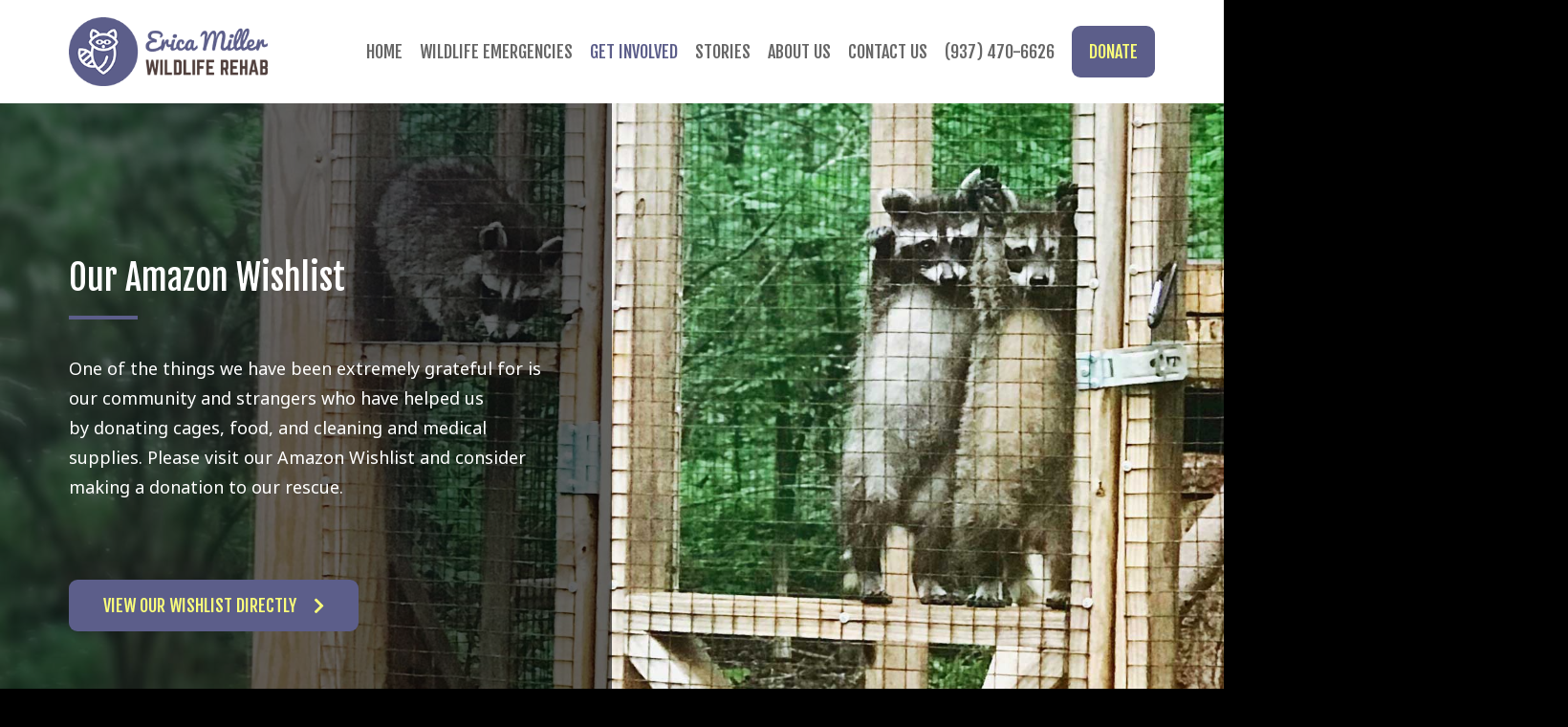

--- FILE ---
content_type: text/html; charset=UTF-8
request_url: http://ericamiller.org/get-involved/our-amazon-wishlist/
body_size: 6810
content:
<!doctype html><html><head><!--  /s.-:  :yhmNNNN/:===-. .+mNNNNNNNNNNNNNm- +NNNNNNNNNNNNNNNd. yNNNNNNNNNNmyo/o: hNNNNNNNNNNmo:. .-:/:===-. -mNNNNNNNNNNNNms-oNNNNNNNmy.  yNNNNNNNNNNNNNNmmNNNmNNNNNh  -dNNNNNNNNNNNNNNNNNNh/mNNs+  -/smNNNNNNNNNNNNNNNy shh/   .:sNNNNNNNNNNNNNN:    /mNNNNNNNNNNNNdo   .omNNNNNNNNNNNd/.  /hNNNNNNNNNNNNd-  smNNNNNNNNNNNNd- :NNNNNNNNNNNNdo. oNNNNNNNNNNNN/ /NNNNNNNNNNNNho/. :mNNNNNNNNNNNNNNms. sNNNNNNNNNNNNNNNNNNm:smmmmmmmmmmmmmmmmmmmmm:--><meta http-equiv="Content-Type" content="text/html" charset="UTF-8"><meta charset="UTF-8"><meta name="generator" content="WordPress 5.9.12"><meta name="viewport" content="width=device-width, initial-scale=1.0, minimum-scale=1.0, maximum-scale=1.0, user-scalable=no"><meta http-equiv="X-UA-Compatible" content="chrome=1"><meta http-equiv="X-UA-Compatible" content="IE=edge,chrome=1"><meta name="format-detection" content="telephone=no"><meta name="theme-color" content="#5c5e8a"><meta name="msapplication-navbutton-color" content="#5c5e8a"><meta name="apple-mobile-web-app-status-bar-style" content="#5c5e8a"><meta name="mobile-web-app-capable" content="yes"><meta name="apple-mobile-web-app-capable" content="yes"><title>Our Amazon Wishlist | Erica Miller Wildlife Rehab</title><link rel="profile" href="http://gmpg.org/xfn/11"><link rel="alternate" type="application/rss+xml" title="RSS 2.0" href="http://ericamiller.org/feed/"><link rel="pingback" href="http://ericamiller.org/xmlrpc.php"><link rel="shortcut icon" href="http://ericamiller.org/wp-content/uploads/2018/08/favicon.ico"><!--[if lt IE 7]><p class="chromeframe">You are using an <strong>outdated</strong> browser. Please <a href="http://browsehappy.com/">upgrade your browser</a> or <a href="http://www.google.com/chromeframe/?redirect=true">activate Google Chrome Frame</a> to improve your experience.</p><![endif]--><meta name='robots' content='max-image-preview:large'><!-- This site is optimized with the Yoast SEO plugin v13.3 - https://yoast.com/wordpress/plugins/seo/ --><meta name="robots" content="max-snippet:-1, max-image-preview:large, max-video-preview:-1"><link rel="canonical" href="http://ericamiller.org/get-involved/our-amazon-wishlist/"><meta property="og:locale" content="en_US"><meta property="og:type" content="article"><meta property="og:title" content="Our Amazon Wishlist | Erica Miller Wildlife Rehab"><meta property="og:url" content="http://ericamiller.org/get-involved/our-amazon-wishlist/"><meta property="og:site_name" content="Erica Miller Wildlife Rehab"><meta property="article:publisher" content="https://www.facebook.com/ericamillerwildlife"><meta name="twitter:card" content="summary_large_image"><meta name="twitter:title" content="Our Amazon Wishlist | Erica Miller Wildlife Rehab"><script type='application/ld+json' class='yoast-schema-graph yoast-schema-graph--main'>{"@context":"https://schema.org","@graph":[{"@type":"Organization","@id":"http://ericamiller.org/#organization","name":"Erica Miller Wildlife Rehab","url":"http://ericamiller.org/","sameAs":["https://www.facebook.com/ericamillerwildlife"],"logo":{"@type":"ImageObject","@id":"http://ericamiller.org/#logo","inLanguage":"en-US","url":"http://ericamiller.org/wp-content/uploads/2018/08/Erica-Miller-Wildlife-Rescue-Logo.png","width":300,"height":104,"caption":"Erica Miller Wildlife Rehab"},"image":{"@id":"http://ericamiller.org/#logo"}},{"@type":"WebSite","@id":"http://ericamiller.org/#website","url":"http://ericamiller.org/","name":"Erica Miller Wildlife Rehab","inLanguage":"en-US","publisher":{"@id":"http://ericamiller.org/#organization"},"potentialAction":[{"@type":"SearchAction","target":"http://ericamiller.org/?s={search_term_string}","query-input":"required name=search_term_string"}]},{"@type":"WebPage","@id":"http://ericamiller.org/get-involved/our-amazon-wishlist/#webpage","url":"http://ericamiller.org/get-involved/our-amazon-wishlist/","name":"Our Amazon Wishlist | Erica Miller Wildlife Rehab","isPartOf":{"@id":"http://ericamiller.org/#website"},"inLanguage":"en-US","datePublished":"2018-08-22T16:20:26+00:00","dateModified":"2018-08-23T01:50:56+00:00","potentialAction":[{"@type":"ReadAction","target":["http://ericamiller.org/get-involved/our-amazon-wishlist/"]}]}]}</script><!-- / Yoast SEO plugin. --><link rel='dns-prefetch' href='//cdnjs.cloudflare.com'><link rel='dns-prefetch' href='//fonts.googleapis.com'><link rel='dns-prefetch' href='//use.fontawesome.com'><link rel='dns-prefetch' href='//s.w.org'><!-- This site uses the Google Analytics by ExactMetrics plugin v6.0.2 - Using Analytics tracking - https://www.exactmetrics.com/ --><script type="text/javascript" data-cfasync="false">
	var em_version         = '6.0.2';
	var em_track_user      = true;
	var em_no_track_reason = '';
	
	var disableStr = 'ga-disable-UA-125265945-1';

	/* Function to detect opted out users */
	function __gaTrackerIsOptedOut() {
		return document.cookie.indexOf(disableStr + '=true') > -1;
	}

	/* Disable tracking if the opt-out cookie exists. */
	if ( __gaTrackerIsOptedOut() ) {
		window[disableStr] = true;
	}

	/* Opt-out function */
	function __gaTrackerOptout() {
	  document.cookie = disableStr + '=true; expires=Thu, 31 Dec 2099 23:59:59 UTC; path=/';
	  window[disableStr] = true;
	}

	if ( 'undefined' === typeof gaOptout ) {
		function gaOptout() {
			__gaTrackerOptout();
		}
	}
	
	if ( em_track_user ) {
		(function(i,s,o,g,r,a,m){i['GoogleAnalyticsObject']=r;i[r]=i[r]||function(){
			(i[r].q=i[r].q||[]).push(arguments)},i[r].l=1*new Date();a=s.createElement(o),
			m=s.getElementsByTagName(o)[0];a.async=1;a.src=g;m.parentNode.insertBefore(a,m)
		})(window,document,'script','//www.google-analytics.com/analytics.js','__gaTracker');

window.ga = __gaTracker;		__gaTracker('create', 'UA-125265945-1', 'auto');
		__gaTracker('set', 'forceSSL', true);
		__gaTracker('send','pageview');
		__gaTracker( function() { window.ga = __gaTracker; } );
	} else {
		console.log( "" );
		(function() {
			/* https://developers.google.com/analytics/devguides/collection/analyticsjs/ */
			var noopfn = function() {
				return null;
			};
			var noopnullfn = function() {
				return null;
			};
			var Tracker = function() {
				return null;
			};
			var p = Tracker.prototype;
			p.get = noopfn;
			p.set = noopfn;
			p.send = noopfn;
			var __gaTracker = function() {
				var len = arguments.length;
				if ( len === 0 ) {
					return;
				}
				var f = arguments[len-1];
				if ( typeof f !== 'object' || f === null || typeof f.hitCallback !== 'function' ) {
					console.log( 'Not running function __gaTracker(' + arguments[0] + " ....) because you are not being tracked. " + em_no_track_reason );
					return;
				}
				try {
					f.hitCallback();
				} catch (ex) {

				}
			};
			__gaTracker.create = function() {
				return new Tracker();
			};
			__gaTracker.getByName = noopnullfn;
			__gaTracker.getAll = function() {
				return [];
			};
			__gaTracker.remove = noopfn;
			window['__gaTracker'] = __gaTracker;
			window.ga = __gaTracker;		})();
		}
</script><!-- / Google Analytics by ExactMetrics --><link rel='stylesheet' href='http://ericamiller.org/wp-includes/css/dist/block-library/style.min.css' type='text/css' media='all'><style id='global-styles-inline-css' type='text/css'>body{--wp--preset--color--black: #000000;--wp--preset--color--cyan-bluish-gray: #abb8c3;--wp--preset--color--white: #ffffff;--wp--preset--color--pale-pink: #f78da7;--wp--preset--color--vivid-red: #cf2e2e;--wp--preset--color--luminous-vivid-orange: #ff6900;--wp--preset--color--luminous-vivid-amber: #fcb900;--wp--preset--color--light-green-cyan: #7bdcb5;--wp--preset--color--vivid-green-cyan: #00d084;--wp--preset--color--pale-cyan-blue: #8ed1fc;--wp--preset--color--vivid-cyan-blue: #0693e3;--wp--preset--color--vivid-purple: #9b51e0;--wp--preset--gradient--vivid-cyan-blue-to-vivid-purple: linear-gradient(135deg,rgba(6,147,227,1) 0%,rgb(155,81,224) 100%);--wp--preset--gradient--light-green-cyan-to-vivid-green-cyan: linear-gradient(135deg,rgb(122,220,180) 0%,rgb(0,208,130) 100%);--wp--preset--gradient--luminous-vivid-amber-to-luminous-vivid-orange: linear-gradient(135deg,rgba(252,185,0,1) 0%,rgba(255,105,0,1) 100%);--wp--preset--gradient--luminous-vivid-orange-to-vivid-red: linear-gradient(135deg,rgba(255,105,0,1) 0%,rgb(207,46,46) 100%);--wp--preset--gradient--very-light-gray-to-cyan-bluish-gray: linear-gradient(135deg,rgb(238,238,238) 0%,rgb(169,184,195) 100%);--wp--preset--gradient--cool-to-warm-spectrum: linear-gradient(135deg,rgb(74,234,220) 0%,rgb(151,120,209) 20%,rgb(207,42,186) 40%,rgb(238,44,130) 60%,rgb(251,105,98) 80%,rgb(254,248,76) 100%);--wp--preset--gradient--blush-light-purple: linear-gradient(135deg,rgb(255,206,236) 0%,rgb(152,150,240) 100%);--wp--preset--gradient--blush-bordeaux: linear-gradient(135deg,rgb(254,205,165) 0%,rgb(254,45,45) 50%,rgb(107,0,62) 100%);--wp--preset--gradient--luminous-dusk: linear-gradient(135deg,rgb(255,203,112) 0%,rgb(199,81,192) 50%,rgb(65,88,208) 100%);--wp--preset--gradient--pale-ocean: linear-gradient(135deg,rgb(255,245,203) 0%,rgb(182,227,212) 50%,rgb(51,167,181) 100%);--wp--preset--gradient--electric-grass: linear-gradient(135deg,rgb(202,248,128) 0%,rgb(113,206,126) 100%);--wp--preset--gradient--midnight: linear-gradient(135deg,rgb(2,3,129) 0%,rgb(40,116,252) 100%);--wp--preset--duotone--dark-grayscale: url('#wp-duotone-dark-grayscale');--wp--preset--duotone--grayscale: url('#wp-duotone-grayscale');--wp--preset--duotone--purple-yellow: url('#wp-duotone-purple-yellow');--wp--preset--duotone--blue-red: url('#wp-duotone-blue-red');--wp--preset--duotone--midnight: url('#wp-duotone-midnight');--wp--preset--duotone--magenta-yellow: url('#wp-duotone-magenta-yellow');--wp--preset--duotone--purple-green: url('#wp-duotone-purple-green');--wp--preset--duotone--blue-orange: url('#wp-duotone-blue-orange');--wp--preset--font-size--small: 13px;--wp--preset--font-size--medium: 20px;--wp--preset--font-size--large: 36px;--wp--preset--font-size--x-large: 42px;}.has-black-color{color: var(--wp--preset--color--black) !important;}.has-cyan-bluish-gray-color{color: var(--wp--preset--color--cyan-bluish-gray) !important;}.has-white-color{color: var(--wp--preset--color--white) !important;}.has-pale-pink-color{color: var(--wp--preset--color--pale-pink) !important;}.has-vivid-red-color{color: var(--wp--preset--color--vivid-red) !important;}.has-luminous-vivid-orange-color{color: var(--wp--preset--color--luminous-vivid-orange) !important;}.has-luminous-vivid-amber-color{color: var(--wp--preset--color--luminous-vivid-amber) !important;}.has-light-green-cyan-color{color: var(--wp--preset--color--light-green-cyan) !important;}.has-vivid-green-cyan-color{color: var(--wp--preset--color--vivid-green-cyan) !important;}.has-pale-cyan-blue-color{color: var(--wp--preset--color--pale-cyan-blue) !important;}.has-vivid-cyan-blue-color{color: var(--wp--preset--color--vivid-cyan-blue) !important;}.has-vivid-purple-color{color: var(--wp--preset--color--vivid-purple) !important;}.has-black-background-color{background-color: var(--wp--preset--color--black) !important;}.has-cyan-bluish-gray-background-color{background-color: var(--wp--preset--color--cyan-bluish-gray) !important;}.has-white-background-color{background-color: var(--wp--preset--color--white) !important;}.has-pale-pink-background-color{background-color: var(--wp--preset--color--pale-pink) !important;}.has-vivid-red-background-color{background-color: var(--wp--preset--color--vivid-red) !important;}.has-luminous-vivid-orange-background-color{background-color: var(--wp--preset--color--luminous-vivid-orange) !important;}.has-luminous-vivid-amber-background-color{background-color: var(--wp--preset--color--luminous-vivid-amber) !important;}.has-light-green-cyan-background-color{background-color: var(--wp--preset--color--light-green-cyan) !important;}.has-vivid-green-cyan-background-color{background-color: var(--wp--preset--color--vivid-green-cyan) !important;}.has-pale-cyan-blue-background-color{background-color: var(--wp--preset--color--pale-cyan-blue) !important;}.has-vivid-cyan-blue-background-color{background-color: var(--wp--preset--color--vivid-cyan-blue) !important;}.has-vivid-purple-background-color{background-color: var(--wp--preset--color--vivid-purple) !important;}.has-black-border-color{border-color: var(--wp--preset--color--black) !important;}.has-cyan-bluish-gray-border-color{border-color: var(--wp--preset--color--cyan-bluish-gray) !important;}.has-white-border-color{border-color: var(--wp--preset--color--white) !important;}.has-pale-pink-border-color{border-color: var(--wp--preset--color--pale-pink) !important;}.has-vivid-red-border-color{border-color: var(--wp--preset--color--vivid-red) !important;}.has-luminous-vivid-orange-border-color{border-color: var(--wp--preset--color--luminous-vivid-orange) !important;}.has-luminous-vivid-amber-border-color{border-color: var(--wp--preset--color--luminous-vivid-amber) !important;}.has-light-green-cyan-border-color{border-color: var(--wp--preset--color--light-green-cyan) !important;}.has-vivid-green-cyan-border-color{border-color: var(--wp--preset--color--vivid-green-cyan) !important;}.has-pale-cyan-blue-border-color{border-color: var(--wp--preset--color--pale-cyan-blue) !important;}.has-vivid-cyan-blue-border-color{border-color: var(--wp--preset--color--vivid-cyan-blue) !important;}.has-vivid-purple-border-color{border-color: var(--wp--preset--color--vivid-purple) !important;}.has-vivid-cyan-blue-to-vivid-purple-gradient-background{background: var(--wp--preset--gradient--vivid-cyan-blue-to-vivid-purple) !important;}.has-light-green-cyan-to-vivid-green-cyan-gradient-background{background: var(--wp--preset--gradient--light-green-cyan-to-vivid-green-cyan) !important;}.has-luminous-vivid-amber-to-luminous-vivid-orange-gradient-background{background: var(--wp--preset--gradient--luminous-vivid-amber-to-luminous-vivid-orange) !important;}.has-luminous-vivid-orange-to-vivid-red-gradient-background{background: var(--wp--preset--gradient--luminous-vivid-orange-to-vivid-red) !important;}.has-very-light-gray-to-cyan-bluish-gray-gradient-background{background: var(--wp--preset--gradient--very-light-gray-to-cyan-bluish-gray) !important;}.has-cool-to-warm-spectrum-gradient-background{background: var(--wp--preset--gradient--cool-to-warm-spectrum) !important;}.has-blush-light-purple-gradient-background{background: var(--wp--preset--gradient--blush-light-purple) !important;}.has-blush-bordeaux-gradient-background{background: var(--wp--preset--gradient--blush-bordeaux) !important;}.has-luminous-dusk-gradient-background{background: var(--wp--preset--gradient--luminous-dusk) !important;}.has-pale-ocean-gradient-background{background: var(--wp--preset--gradient--pale-ocean) !important;}.has-electric-grass-gradient-background{background: var(--wp--preset--gradient--electric-grass) !important;}.has-midnight-gradient-background{background: var(--wp--preset--gradient--midnight) !important;}.has-small-font-size{font-size: var(--wp--preset--font-size--small) !important;}.has-medium-font-size{font-size: var(--wp--preset--font-size--medium) !important;}.has-large-font-size{font-size: var(--wp--preset--font-size--large) !important;}.has-x-large-font-size{font-size: var(--wp--preset--font-size--x-large) !important;}</style><link rel='stylesheet' href='https://fonts.googleapis.com/css?family=Fjalla+One%7CNoto+Sans' type='text/css' media='all'><link rel='stylesheet' href='https://use.fontawesome.com/releases/v5.0.8/css/all.css' type='text/css' media='all'><link rel='stylesheet' href='https://cdnjs.cloudflare.com/ajax/libs/OwlCarousel2/2.3.4/assets/owl.carousel.min.css' type='text/css' media='all'><link rel='stylesheet' href='https://cdnjs.cloudflare.com/ajax/libs/OwlCarousel2/2.3.4/assets/owl.theme.default.min.css' type='text/css' media='all'><link rel='stylesheet' href='https://cdnjs.cloudflare.com/ajax/libs/magnific-popup.js/1.1.0/magnific-popup.min.css' type='text/css' media='all'><link rel='stylesheet' href='http://ericamiller.org/wp-content/themes/boldmove/style.min.css' type='text/css' media='all'><script type='text/javascript' id='exactmetrics-frontend-script-js-extra'>
/* <![CDATA[ */
var exactmetrics_frontend = {"js_events_tracking":"true","download_extensions":"zip,mp3,mpeg,pdf,docx,pptx,xlsx,rar","inbound_paths":"[{\"path\":\"\\\/go\\\/\",\"label\":\"affiliate\"},{\"path\":\"\\\/recommend\\\/\",\"label\":\"affiliate\"}]","home_url":"http:\/\/ericamiller.org","hash_tracking":"false"};
/* ]]> */
</script><script type='text/javascript' src='http://ericamiller.org/wp-content/plugins/google-analytics-dashboard-for-wp/assets/js/frontend.min.js' id='exactmetrics-frontend-script-js'></script><script type='text/javascript' src='https://cdnjs.cloudflare.com/ajax/libs/jquery/3.3.1/jquery.min.js' id='jquery-js'></script><script type='text/javascript' src='https://cdnjs.cloudflare.com/ajax/libs/jquery-migrate/3.0.1/jquery-migrate.min.js' id='jquery-migrate-js'></script><script type='text/javascript' src='http://ericamiller.org/wp-content/themes/boldmove/includes/js/custom-scripts.min.js' id='custom-scripts-js'></script><link rel="https://api.w.org/" href="http://ericamiller.org/wp-json/"><link rel="alternate" type="application/json" href="http://ericamiller.org/wp-json/wp/v2/pages/377"><link rel="EditURI" type="application/rsd+xml" title="RSD" href="http://ericamiller.org/xmlrpc.php?rsd"><link rel="wlwmanifest" type="application/wlwmanifest+xml" href="http://ericamiller.org/wp-includes/wlwmanifest.xml"> <meta name="generator" content="WordPress 5.9.12"><link rel='shortlink' href='http://ericamiller.org/?p=377'><link rel="alternate" type="application/json+oembed" href="http://ericamiller.org/wp-json/oembed/1.0/embed?url=http%3A%2F%2Fericamiller.org%2Fget-involved%2Four-amazon-wishlist%2F"><link rel="alternate" type="text/xml+oembed" href="http://ericamiller.org/wp-json/oembed/1.0/embed?url=http%3A%2F%2Fericamiller.org%2Fget-involved%2Four-amazon-wishlist%2F&#038;format=xml"></head><body class="page-template-default page page-id-377 page-child parent-pageid-366"><div class="site-container"><header class="site-header-container" role="banner"><div class="site-header"><a href="http://ericamiller.org" class="logo" title="Erica Miller Wildlife Rehab"><img src="http://ericamiller.org/wp-content/uploads/2018/08/Erica-Miller-Wildlife-Rescue-Logo.png" alt="Erica Miller Wildlife Rehab"></a><nav class="primary-navigation-container" role="navigation"><ul id="menu-primary-navigation" class="primary-navigation"><li id="menu-item-234" class="menu-item menu-item-type-post_type menu-item-object-page menu-item-home menu-item-234"><a href="http://ericamiller.org/">Home</a></li><li id="menu-item-360" class="menu-item menu-item-type-post_type menu-item-object-page menu-item-has-children menu-item-360"><a href="http://ericamiller.org/wildlife-emergencies/">Wildlife Emergencies</a><ul class="sub-menu"><li id="menu-item-515" class="menu-item menu-item-type-post_type menu-item-object-wildlife-emergency menu-item-515"><a href="http://ericamiller.org/wildlife-emergency/raccoon/">Raccoon</a></li><li id="menu-item-514" class="menu-item menu-item-type-post_type menu-item-object-wildlife-emergency menu-item-514"><a href="http://ericamiller.org/wildlife-emergency/opossum/">Opossum</a></li><li id="menu-item-513" class="menu-item menu-item-type-post_type menu-item-object-wildlife-emergency menu-item-513"><a href="http://ericamiller.org/wildlife-emergency/squirrel/">Squirrel</a></li><li id="menu-item-512" class="menu-item menu-item-type-post_type menu-item-object-wildlife-emergency menu-item-512"><a href="http://ericamiller.org/wildlife-emergency/bird/">Bird</a></li><li id="menu-item-524" class="menu-item menu-item-type-post_type menu-item-object-wildlife-emergency menu-item-524"><a href="http://ericamiller.org/wildlife-emergency/groundhog/">Groundhog</a></li><li id="menu-item-703" class="menu-item menu-item-type-post_type menu-item-object-wildlife-emergency menu-item-703"><a href="http://ericamiller.org/wildlife-emergency/rabbit/">Rabbit</a></li><li id="menu-item-707" class="menu-item menu-item-type-post_type menu-item-object-wildlife-emergency menu-item-707"><a href="http://ericamiller.org/wildlife-emergency/skunk/">Skunk</a></li><li id="menu-item-711" class="menu-item menu-item-type-post_type menu-item-object-wildlife-emergency menu-item-711"><a href="http://ericamiller.org/wildlife-emergency/fox/">Fox</a></li><li id="menu-item-361" class="menu-item menu-item-type-post_type menu-item-object-page menu-item-361"><a href="http://ericamiller.org/wildlife-emergencies/wildlife-release-form/">Wildlife Release Form</a></li></ul></li><li id="menu-item-371" class="menu-item menu-item-type-post_type menu-item-object-page current-page-ancestor current-menu-ancestor current-menu-parent current-page-parent current_page_parent current_page_ancestor menu-item-has-children menu-item-371"><a href="http://ericamiller.org/get-involved/">Get Involved</a><ul class="sub-menu"><li id="menu-item-383" class="paypal-form-trigger menu-item menu-item-type-custom menu-item-object-custom menu-item-383"><a href="#">Donate</a></li><li id="menu-item-382" class="menu-item menu-item-type-post_type menu-item-object-page current-menu-item page_item page-item-377 current_page_item menu-item-382"><a href="http://ericamiller.org/get-involved/our-amazon-wishlist/" aria-current="page">Our Amazon Wishlist</a></li><li id="menu-item-483" class="menu-item menu-item-type-post_type menu-item-object-page menu-item-483"><a href="http://ericamiller.org/get-involved/volunteer/">Volunteer</a></li></ul></li><li id="menu-item-530" class="menu-item menu-item-type-post_type menu-item-object-page menu-item-has-children menu-item-530"><a href="http://ericamiller.org/stories/">Stories</a><ul class="sub-menu"><li id="menu-item-540" class="menu-item menu-item-type-post_type menu-item-object-story menu-item-540"><a href="http://ericamiller.org/story/holy-cow-this-kid/">Holy Cow! This Kid!</a></li><li id="menu-item-550" class="menu-item menu-item-type-post_type menu-item-object-story menu-item-550"><a href="http://ericamiller.org/story/the-snowy-story/">The Snowy Story</a></li></ul></li><li id="menu-item-349" class="menu-item menu-item-type-post_type menu-item-object-page menu-item-has-children menu-item-349"><a href="http://ericamiller.org/about-us/">About Us</a><ul class="sub-menu"><li id="menu-item-496" class="menu-item menu-item-type-post_type menu-item-object-page menu-item-496"><a href="http://ericamiller.org/about-us/photo-gallery/">Photo Gallery</a></li><li id="menu-item-672" class="menu-item menu-item-type-post_type menu-item-object-page menu-item-672"><a href="http://ericamiller.org/about-us/our-pets/">Our Pets</a></li></ul></li><li id="menu-item-455" class="menu-item menu-item-type-post_type menu-item-object-page menu-item-455"><a href="http://ericamiller.org/contact-us/">Contact Us</a></li><li id="menu-item-484" class="menu-item menu-item-type-custom menu-item-object-custom menu-item-484"><a href="tel:+19374706626">(937) 470-6626</a></li><li id="menu-item-362" class="paypal-form-trigger donate-button menu-item menu-item-type-custom menu-item-object-custom menu-item-362"><a href="#">Donate</a></li></ul></nav><a href="javascript://" class="flyout-open-trigger" title="Search Erica Miller Wildlife Rehab"><i class="fas fa-bars"></i></a></div></header><main class="page-content-container" role="main"><div class="page-content"><section class="animals-wishlist-container module-container background-cover background-image background-image--left" style="background-image:url(http://ericamiller.org/wp-content/uploads/2018/08/Erica-Miller-Wildlife-Rescue-Our-Amazon-Wishlist-Main-Background.jpg);"><div class="module module--left"><div class="module-inner"><header class="module-heading module-heading--left" role="header"><h2>Our Amazon Wishlist</h2></header><div class="module-content module-content--has-buttons"><p>One of the things we have been extremely grateful for is our community and strangers who have helped us by donating cages, food, and cleaning and medical supplies. Please visit our Amazon Wishlist and consider making a donation to our rescue.</p><div class="amazon-wishlist equal-heights"></div></div><div class="buttons "><a class="button-container " href="http://www.amazon.com/gp/registry/wishlist/2FJCB20L8FHG7" title="View Our Wishlist Directly" target="_blank"><div class="button"><span class="button-text">View Our Wishlist Directly</span><span class="button-icon"><i class="fa fa-chevron-right"></i></span></div></a></div></div></div></section><footer class="site-footer-container"><div class="site-footer"><div class="site-footer-row text-center"><a href="http://ericamiller.org" class="footer-logo" title="Erica Miller Wildlife Rehab"><img src="http://ericamiller.org/wp-content/uploads/2018/08/Erica-Miller-Wildlife-Rescue-Logo-White.png" alt="Erica Miller Wildlife Rehab"></a></div><div class="site-footer-row text-center">&copy; 2026 Erica Miller Wildlife Rehab<br>Miamisburg, Ohio (Warren County)<br>(937) 470-6626<br>Ohio DNR Permit #58303R</div><div class="site-footer-row"><div class="footer-social-media-links text-center"><a href="http://www.facebook.com/ericamillerwildlife" title="Erica Miller Wildlife Rehab on Facebook"><i class="fab fa-facebook"></i></a></div></div></div></footer><div class="site-copyright-container"><div class="site-copyright text-center"><a href="https://makeaboldmove.com" title="Dayton Web Design">Dayton Web Design</a> by <a href="https://makeaboldmove.com" title="Dayton Web Design">Bold Move</a></div></div></div></main></div><div class="flyout-container"><div class="flyout"><a href="javascript://" class="flyout-close"><i class="fa fa-times"></i></a><nav class="flyout-navigation-container" role="navigation"><ul id="menu-primary-navigation-1" class="flyout-navigation"><li class="menu-item menu-item-type-post_type menu-item-object-page menu-item-home menu-item-234"><a href="http://ericamiller.org/">Home</a></li><li class="menu-item menu-item-type-post_type menu-item-object-page menu-item-has-children menu-item-360"><a href="http://ericamiller.org/wildlife-emergencies/">Wildlife Emergencies</a><ul class="sub-menu"><li class="menu-item menu-item-type-post_type menu-item-object-wildlife-emergency menu-item-515"><a href="http://ericamiller.org/wildlife-emergency/raccoon/">Raccoon</a></li><li class="menu-item menu-item-type-post_type menu-item-object-wildlife-emergency menu-item-514"><a href="http://ericamiller.org/wildlife-emergency/opossum/">Opossum</a></li><li class="menu-item menu-item-type-post_type menu-item-object-wildlife-emergency menu-item-513"><a href="http://ericamiller.org/wildlife-emergency/squirrel/">Squirrel</a></li><li class="menu-item menu-item-type-post_type menu-item-object-wildlife-emergency menu-item-512"><a href="http://ericamiller.org/wildlife-emergency/bird/">Bird</a></li><li class="menu-item menu-item-type-post_type menu-item-object-wildlife-emergency menu-item-524"><a href="http://ericamiller.org/wildlife-emergency/groundhog/">Groundhog</a></li><li class="menu-item menu-item-type-post_type menu-item-object-wildlife-emergency menu-item-703"><a href="http://ericamiller.org/wildlife-emergency/rabbit/">Rabbit</a></li><li class="menu-item menu-item-type-post_type menu-item-object-wildlife-emergency menu-item-707"><a href="http://ericamiller.org/wildlife-emergency/skunk/">Skunk</a></li><li class="menu-item menu-item-type-post_type menu-item-object-wildlife-emergency menu-item-711"><a href="http://ericamiller.org/wildlife-emergency/fox/">Fox</a></li><li class="menu-item menu-item-type-post_type menu-item-object-page menu-item-361"><a href="http://ericamiller.org/wildlife-emergencies/wildlife-release-form/">Wildlife Release Form</a></li></ul></li><li class="menu-item menu-item-type-post_type menu-item-object-page current-page-ancestor current-menu-ancestor current-menu-parent current-page-parent current_page_parent current_page_ancestor menu-item-has-children menu-item-371"><a href="http://ericamiller.org/get-involved/">Get Involved</a><ul class="sub-menu"><li class="paypal-form-trigger menu-item menu-item-type-custom menu-item-object-custom menu-item-383"><a href="#">Donate</a></li><li class="menu-item menu-item-type-post_type menu-item-object-page current-menu-item page_item page-item-377 current_page_item menu-item-382"><a href="http://ericamiller.org/get-involved/our-amazon-wishlist/" aria-current="page">Our Amazon Wishlist</a></li><li class="menu-item menu-item-type-post_type menu-item-object-page menu-item-483"><a href="http://ericamiller.org/get-involved/volunteer/">Volunteer</a></li></ul></li><li class="menu-item menu-item-type-post_type menu-item-object-page menu-item-has-children menu-item-530"><a href="http://ericamiller.org/stories/">Stories</a><ul class="sub-menu"><li class="menu-item menu-item-type-post_type menu-item-object-story menu-item-540"><a href="http://ericamiller.org/story/holy-cow-this-kid/">Holy Cow! This Kid!</a></li><li class="menu-item menu-item-type-post_type menu-item-object-story menu-item-550"><a href="http://ericamiller.org/story/the-snowy-story/">The Snowy Story</a></li></ul></li><li class="menu-item menu-item-type-post_type menu-item-object-page menu-item-has-children menu-item-349"><a href="http://ericamiller.org/about-us/">About Us</a><ul class="sub-menu"><li class="menu-item menu-item-type-post_type menu-item-object-page menu-item-496"><a href="http://ericamiller.org/about-us/photo-gallery/">Photo Gallery</a></li><li class="menu-item menu-item-type-post_type menu-item-object-page menu-item-672"><a href="http://ericamiller.org/about-us/our-pets/">Our Pets</a></li></ul></li><li class="menu-item menu-item-type-post_type menu-item-object-page menu-item-455"><a href="http://ericamiller.org/contact-us/">Contact Us</a></li><li class="menu-item menu-item-type-custom menu-item-object-custom menu-item-484"><a href="tel:+19374706626">(937) 470-6626</a></li><li class="paypal-form-trigger donate-button menu-item menu-item-type-custom menu-item-object-custom menu-item-362"><a href="#">Donate</a></li></ul></nav></div></div><div class="flyout-overlay"></div><form class="paypal-form" action="https://www.paypal.com/cgi-bin/webscr" method="post" target="_blank"><input type="hidden" name="cmd" value="_s-xclick"><input type="hidden" name="hosted_button_id" value="KYAU2E4XZKS2E"><input type="image" src="https://www.paypalobjects.com/en_US/i/btn/btn_donate_LG.gif" border="0" name="submit" alt="PayPal - The safer, easier way to pay online!"><img alt="" src="https://www.paypalobjects.com/en_US/i/scr/pixel.gif" width="1" height="1"></form><script>$boldmove.events = null;</script><script type='text/javascript' src='http://ericamiller.org/wp-includes/js/dist/vendor/moment.min.js' id='moment-js'></script><script type='text/javascript' id='moment-js-after'>
moment.updateLocale( 'en_US', {"months":["January","February","March","April","May","June","July","August","September","October","November","December"],"monthsShort":["Jan","Feb","Mar","Apr","May","Jun","Jul","Aug","Sep","Oct","Nov","Dec"],"weekdays":["Sunday","Monday","Tuesday","Wednesday","Thursday","Friday","Saturday"],"weekdaysShort":["Sun","Mon","Tue","Wed","Thu","Fri","Sat"],"week":{"dow":0},"longDateFormat":{"LT":"g:i a","LTS":null,"L":null,"LL":"F j, Y","LLL":"F j, Y g:i a","LLLL":null}} );
</script><script type='text/javascript' src='https://cdnjs.cloudflare.com/ajax/libs/OwlCarousel2/2.3.4/owl.carousel.js' id='OwlCarousel2-js'></script><script type='text/javascript' src='https://cdnjs.cloudflare.com/ajax/libs/magnific-popup.js/1.1.0/jquery.magnific-popup.min.js' id='magnific-popup-js'></script></body></html>

--- FILE ---
content_type: text/css
request_url: http://ericamiller.org/wp-content/themes/boldmove/style.min.css
body_size: 3417
content:
html{box-sizing:border-box}*,:before,:after{box-sizing:inherit}html,body,div,span,applet,object,iframe,h1,h2,h3,h4,h5,h6,p,blockquote,pre,a,abbr,acronym,address,big,cite,code,del,dfn,em,img,ins,kbd,q,s,samp,small,strike,strong,sub,sup,tt,var,b,u,i,center,dl,dt,dd,ol,ul,li,fieldset,form,label,legend,table,caption,tbody,tfoot,thead,tr,th,td,article,aside,canvas,details,embed,figure,figcaption,footer,header,hgroup,menu,nav,output,ruby,section,summary,time,mark,audio,video{margin:0;padding:0;border:0;font-size:100%;font:inherit;vertical-align:baseline}article,aside,details,figcaption,figure,footer,header,hgroup,menu,nav,section{display:block}body{line-height:1}ol,ul{list-style:none}blockquote,q{quotes:none}blockquote:before,blockquote:after,q:before,q:after{content:'';content:none}table{border-collapse:collapse;border-spacing:0}input:focus,select:focus,textarea:focus,button:focus{outline:none}html,body{overflow-x:hidden;overflow-y:visible;position:relative;min-height:100%}html{font-size:19px}body{background-color:#000;color:#555;font:400 19px/1.75 'Noto Sans',sans-serif;-webkit-font-smoothing:antialiased;text-rendering:geometricPrecision}a{color:#5c5e8a;text-decoration:none;-webkit-transition:all .25s ease-in;-moz-transition:all .25s ease-in;-o-transition:all .25s ease-in;transition:all .25s ease-in;-webkit-transform:translateZ(0);-moz-transform:translateZ(0);-ms-transform:translateZ(0);-o-transform:translateZ(0);transform:translateZ(0);text-shadow:1px 1px 1px rgba(0,0,0,.004)}a:hover{color:#fbff7a}img{max-width:100%;height:auto;-webkit-transition:all .25s ease-in;-moz-transition:all .25s ease-in;-o-transition:all .25s ease-in;transition:all .25s ease-in;-webkit-transform:translateZ(0);-moz-transform:translateZ(0);-ms-transform:translateZ(0);-o-transform:translateZ(0);transform:translateZ(0);vertical-align:bottom}img.circle{border-radius:50%}input[type="text"],input[type="password"],input[type="text"],input[type="text"],input[type="email"],input[type="tel"],input[type="phone"],input[type="number"],input[type="search"],input[type="url"],input[type="submit"],input[type="button"],input[type="reset"],button,textarea,select{display:inline-block;font-weight:400;font-size:1rem;line-height:1;font-family:'Noto Sans',sans-serif;background-color:#fff;color:#555;border:1px solid #eee;padding:.65rem 1rem;width:auto;zoom:1;-webkit-transition:all .25s ease-in;-moz-transition:all .25s ease-in;-o-transition:all .25s ease-in;transition:all .25s ease-in;-webkit-transform:translateZ(0);-moz-transform:translateZ(0);-ms-transform:translateZ(0);-o-transform:translateZ(0);transform:translateZ(0);-webkit-appearance:none;-moz-appearance:none;appearance:none;vertical-align:bottom!important;border-radius:.5rem}input[type="submit"],input[type="button"],input[type="reset"],button{border:none;padding:.65rem 1rem;line-height:1;background-color:#5c5e8a;color:#fff;display:inline-block;-webkit-transition:all .25s ease-in;-moz-transition:all .25s ease-in;-o-transition:all .25s ease-in;transition:all .25s ease-in;cursor:pointer;zoom:1;border-radius:.5rem}textarea{line-height:1.75}select{background-image:url(includes/img/select-background.png);background-position:right 1rem center;background-repeat:no-repeat;background-attachment:scroll}input[type="submit"]:hover,input[type="button"]:hover,input[type="reset"]:hover,button:hover{background-color:#fbff7a}b,strong{font-weight:400}i,em,time,abbr{font-style:italic}small{font-size:.8rem}sup{vertical-align:super;font-size:.5rem}h1,h2,h3,h4,h5,h6{color:#5c5e8a;font-family:'Fjalla One';font-weight:400;font-size:1.25rem;line-height:1.4;margin-bottom:.5rem}object,iframe,p,blockquote,pre,code,dl,ol,ul,form,table{margin-bottom:2rem}ol,ul{margin-left:2.25rem}ol li,ul li{list-style-position:outside}ul li{list-style-type:circle;list-style-position:outside}ol li{list-style-type:decimal}blockquote{background-color:#f0f0f0;padding:2rem 2.25rem}table{width:100%}tr > td{padding:0 2rem .25rem}tr > td:first-child{padding-left:0}tr > td:last-child{padding-left:0}::selection,::-moz-selection{background-color:#222;color:#fff}.text-left{text-align:left}.text-center{text-align:center}.text-right{text-align:right}.hide{display:none!important}.show{display:block!important}.margin-none{margin:0!important}.background-cover{-webkit-background-size:cover;-moz-background-size:cover;-o-background-size:cover;background-size:cover;-webkit-transform:translateZ(0);-moz-transform:translateZ(0);-ms-transform:translateZ(0);-o-transform:translateZ(0);transform:translateZ(0);overflow:hidden}.background-image{background-repeat:no-repeat;background-position:center center;background-attachment:fixed}.background-image--left{background-position:right center}.background-image--right{background-position:left center}.background-video-container{overflow:hidden;position:absolute;top:0;left:0;right:0;bottom:0;z-index:-1}.background-video{position:absolute;top:50%;left:50%;min-width:100%;min-height:100%;width:auto;height:auto;z-index:-100;-webkit-transform:translateX(-50%) translateY(-50%);transform:translateX(-50%) translateY(-50%);z-index:0}.iframe{max-width:100%;position:relative;overflow:hidden;padding-top:56.25%}.iframe iframe{position:absolute;top:0;left:0;width:100%;height:100%;border:0}.buttons{margin-top:-1rem}.button-container{display:inline-block;line-height:1;margin:0 2rem 1rem 0}.buttons .button-container:last-child{margin:0}.button{padding:1rem 2rem;line-height:1;background-color:#5c5e8a;color:#fbff7a;display:inline-block;-webkit-transition:all .25s ease-in;-moz-transition:all .25s ease-in;-o-transition:all .25s ease-in;transition:all .25s ease-in;cursor:pointer;zoom:1;overflow:hidden;text-overflow:ellipsis;white-space:nowrap;max-width:100%;border-radius:.5rem}.button:hover{color:#5c5e8a;background-color:#fbff7a}.button-text{font-weight:400;font-family:'Fjalla One';text-transform:uppercase}.button-icon{padding-left:1rem}.button-clear{display:none}.site-container{background-color:#fff;overflow:hidden;position:relative;right:0;opacity:0;-webkit-transform:translateZ(0);-moz-transform:translateZ(0);-ms-transform:translateZ(0);-o-transform:translateZ(0);transform:translateZ(0)}.site-container :last-child{margin-bottom:0!important}.site-header-container{background-color:#fff;width:100%}body.admin-bar .site-header-container{top:32px}.site-header-container--scrolling{background-color:rgba(255,255,255,0.9)}.site-header{display:table;width:100%;position:relative;padding:1rem 4rem}.site-header:after{display:table;content:'';clear:both}.logo{display:inline-block}.logo > img{vertical-align:middle}.primary-navigation-container{display:table-cell;vertical-align:middle;text-align:right;width:1px}.primary-navigation{display:table;vertical-align:middle;width:100%;margin:0;text-align:left}.primary-navigation:after{display:table;content:'';clear:both}.primary-navigation > li{position:relative;list-style-type:none;display:table-cell;vertical-align:middle;width:1px;white-space:nowrap}.primary-navigation > li > a{font-family:'Fjalla One';vertical-align:middle;color:#666;line-height:1;text-align:center;padding-top:1rem;padding-bottom:1rem;display:inline-block;margin-left:1rem;margin-right:1rem;text-transform:uppercase}.primary-navigation > li:first-child > a{margin-left:0}.primary-navigation > li:last-child > a{margin-right:0}.primary-navigation > li > a:hover{color:#5c5e8a;text-decoration:none}.primary-navigation > li.current-menu-item > a,.primary-navigation > li.current-menu-parent > a{color:#5c5e8a;border-color:#5c5e8a}.primary-navigation > li > ul{display:none;position:absolute;top:100%;left:1rem;width:auto;background-color:#fff;margin:0;border:1px solid #eee;z-index:2}.primary-navigation > li > ul > li{position:relative;list-style-type:none;margin:0}.primary-navigation > li > ul > li > a{position:relative;font-family:'Fjalla One';display:block;color:#666;padding:.5rem 1rem;border-bottom:1px solid #eee;white-space:nowrap}.primary-navigation > li > ul > li:last-child > a{border:none}.primary-navigation > li > ul > li > a:hover{color:#5c5e8a}.primary-navigation > li > ul ul{display:none!important}.primary-navigation > li.donate-button > a{background-color:#5c5e8a;color:#fbff7a;padding-left:1rem;padding-right:1rem;border-radius:.5rem}.primary-navigation > li.donate-button > a:hover{color:#5c5e8a;background-color:#fbff7a}.flyout-open-trigger{display:table-cell;vertical-align:middle;text-align:right;width:1px;display:none;font-size:2rem}.module-container{position:relative;z-index:1;background-color:#aaa;display:table;width:100%;min-height:100vh;vertical-align:middle;table-layout:fixed}.module-container:after{display:table;content:'';clear:both}.module-container:last-child{margin-bottom:0}.module-container:nth-child(even){background-color:#ccc}.module{background-color:rgba(0,0,0,0.6);display:table-cell;position:relative;vertical-align:middle;width:100%}.module--left,.module--right{width:50%}.module--right{left:50%}.module:after{display:table;content:'';clear:both}.module-inner{padding:4rem;color:#fff}.module-heading{position:relative;display:block;margin-bottom:3rem}.module-heading > h2{position:relative;font-size:2rem;color:#fff}.module-heading > h2:after{content:'';position:absolute;bottom:-1rem;left:0;width:4rem;height:4px;background-color:#5c5e8a}.module-heading--center > h2{text-align:center}.module-heading--center > h2:after{left:50%;margin-left:-2rem}.module-heading > h2 > span{color:#5c5e8a}.module-heading--text-center > img{margin:0 auto}.module-heading--text-center > h2{text-align:center}.module-heading--text-center > h2:before{left:50%;margin-left:-2.5rem}.module-content{position:relative}.module-content--has-buttons{margin-bottom:3.5rem}.amazon-wishlist{margin-left:-1rem;margin-right:-1rem}.amazon-wishlist:after{display:table;content:'';clear:both}.amazon-wishlist-item-container{float:left;width:50%;padding-left:1rem;padding-right:1rem;margin-bottom:2rem}.amazon-wishlist-item{display:block;background-color:rgba(0,0,0,0.6);padding:2rem}.amazon-wishlist-item > a{display:block;margin:0 auto}.amazon-wishlist-item > .amazon-wishlist-item-image{margin-bottom:2rem!important}.amazon-wishlist-item > h2{overflow:hidden;text-overflow:ellipsis;white-space:nowrap;max-width:100%}.amazon-wishlist > .amazon-wishlist-item-container:nth-child(2n+1):nth-last-child(-n+2),.amazon-wishlist > .amazon-wishlist-item-container:nth-child(2n+1):nth-last-child(-n+2) ~ .amazon-wishlist-item-container{margin-bottom:0}.carousel.owl-carousel{padding:2rem;background-color:rgba(0,0,0,0.6)}.carousel.owl-carousel .owl-nav{margin-top:2rem}.carousel.owl-carousel .owl-nav button.owl-next,.carousel.owl-carousel .owl-nav button.owl-prev{color:#5c5e8a;margin:0 1rem;font-size:2rem;line-height:1}.carousel.owl-carousel .owl-nav [class*=owl-]:hover{background:transparent;color:#fbff7a}.carousel.owl-carousel .carousel-item > img{height:20rem;width:auto}.site-footer-container{background-color:#121212}.site-footer{color:#fff;padding:2rem 4rem}.site-footer a{color:#fff}.site-footer a:hover{color:#f4f67a}.site-footer-row{margin-bottom:2rem}.site-footer-row:last-child{margin-bottom:0}.footer-logo{display:block}.footer-social-media-links > a{font-size:2rem;line-height:1;display:inline-block;margin:0 .65rem}.footer-social-media-links > a:first-child{margin-left:0}.footer-social-media-links > a:last-child{margin-right:0}.site-copyright-container{background-color:#fff}.site-copyright{color:#444;padding:.5rem 4rem;font-size:.5rem}.site-copyright a{color:#333}.site-copyright a:hover{color:#333}.flyout-container{position:absolute;top:0;right:-20rem;width:20rem;height:100%;background-color:#222;z-index:2;-webkit-transform:translateZ(0);-moz-transform:translateZ(0);-ms-transform:translateZ(0);-o-transform:translateZ(0);transform:translateZ(0)}.flyout{color:#fff;padding:2.5rem}.flyout-close{color:#fff;position:absolute;top:0;right:0;padding:1rem;font-size:2rem;line-height:2rem}.flyout-close:hover{color:#5c5e8a}.flyout-overlay{display:none;background-color:rgba(92,94,138,0.9);*background-color:#5c5e8a;position:fixed;top:0;bottom:0;left:0;right:0;z-index:1;-webkit-transform:translateZ(0);-moz-transform:translateZ(0);-ms-transform:translateZ(0);-o-transform:translateZ(0);transform:translateZ(0)}.flyout-navigation{margin:0}.flyout-navigation > li{position:relative;list-style-type:none}.flyout-navigation > li > a{display:block;position:relative;color:#fff;padding:1rem 0;border-bottom:1px solid #444;font-weight:400;text-transform:uppercase;font-size:1rem;line-height:1rem}.flyout-navigation > li.current-menu-item > a,.flyout-navigation > li.current-menu-parent > a{color:#5c5e8a}.flyout-navigation > li:last-child > a{border-bottom:none}.flyout-navigation > li > a:hover{color:#5c5e8a}.flyout-navigation > li > a.flyout-navigation-submenu-trigger{position:absolute;float:right;background:none;right:0;z-index:1;padding-left:1rem;border:none;margin:0!important}.flyout-navigation > li > ul{display:none;margin:0}.flyout-navigation > li > ul > li{list-style-type:none}.flyout-navigation > li > ul > li > a{display:block;color:#aaa;padding:.5rem 0}.flyout-navigation > li > ul > li > a:hover{color:#5c5e8a}.flyout-navigation > li > ul ul{display:none}.paypal-form{display:none}.page-content .nf-form-fields-required,.page-content .ninja-forms-required-items{display:none}.page-content .nf-error-msg,.page-content .ninja-forms-req-symbol{color:#5c5e8a}.page-content .nf-field-container{margin-bottom:2rem!important}.page-content .label-above .nf-field-label{margin-bottom:0}.page-content .nf-field-container.nf-add-margin{margin-bottom:2rem!important}.page-content .nf-field-container.nf-remove-margin{margin-bottom:0!important}.page-content .nf-field-container.html-container .nf-field-label{color:#5c5e8a;display:block}.page-content .nf-field-label label{font-weight:400;font-family:'Fjalla One'}.page-content .nf-error .ninja-forms-field{border:none;border-bottom:2px solid #222}.page-content .nf-input-limit{margin:0}.page-content .nf-row{margin-left:-.65rem;margin-right:-.65rem}.page-content .nf-multi-cell .nf-cell{padding-left:.65rem;padding-right:.65rem}@media (max-width:1440px){html,body{font-size:18px}.logo > img,.footer-logo > img{height:5rem}.primary-navigation > li > a{margin-left:.65rem;margin-right:.65rem}.primary-navigation > li > ul{left:.65rem}}@media (max-width:1366px){.primary-navigation > li > a{margin-left:.5rem;margin-right:.5rem}.primary-navigation > li > ul{left:.5rem}}@media (max-width:1280px){.logo > img,.footer-logo > img{height:4rem}}@media (max-width:1024px){.primary-navigation-container{display:none}.flyout-open-trigger{display:table-cell}.module-container{min-height:0}.module--left,.module--right{width:100%;left:0}.module-inner{padding-top:8rem;padding-bottom:8rem}}@media (max-width:768px){html,body{font-size:16px}.hide-m{display:none!important}.show-m{display:block!important}}@media (max-width:480px){html,body{font-size:15px}.hide-s{display:none!important}.show-s{display:block!important}.button-container{display:block;margin:0 0 1rem}.button-container:last-child{margin-bottom:0}.site-header,.site-footer,.site-copyright{padding-left:2rem;padding-right:2rem}.logo > img,.footer-logo > img{height:4rem}.module-inner{padding:4rem 2rem}}

--- FILE ---
content_type: application/javascript
request_url: http://ericamiller.org/wp-content/themes/boldmove/includes/js/custom-scripts.min.js
body_size: 1154
content:
$(document).ready(function(){$boldmove.onready()}),$(window).load(function(){$boldmove.onload()}).resize(function(){$boldmove.onresize()}).scroll(function(){$boldmove.onscroll()}).error(function(){$boldmove.onerror()});var $boldmove={tmp_w:0,tmp_h:0,tmp_i:0,window_resize:!1,events:!1,scrolltop:0,onready:function(){$boldmove.responsiveness(),$(".primary-navigation li").mouseenter(function(){$(this).find("> ul").show()}).mouseleave(function(){$(this).find("> ul").hide()}),$(".paypal-form-trigger").click(function(o){$(".paypal-form").submit(),o.preventDefault()}),$(".carousel").owlCarousel({autoWidth:!0,center:!0,nav:!0,navText:['<i class="fa fa-angle-left"></i>','<i class="fa fa-angle-right"></i>'],lazyLoad:!0,lazyLoadEager:3,dots:!1,loop:!0,autoplay:!0,autoplayTimeout:2500,autoplayHoverPause:!0,margin:40}),$(".flyout-open-trigger").on("click",function(o){$(".flyout-container").toggleClass("open").height($("body").height()),$(".flyout-container").hasClass("open")?($(".flyout-container").animate({right:"0px"},750),$(".site-container").animate({left:-$(".flyout-container").width()},750),$("html, body").animate({scrollTop:0},750),$(".flyout-overlay").fadeIn(750),$boldmove.scrolltop=$(window).scrollTop()):($(".flyout-container").animate({right:-$(".flyout-container").width()},750),$(".site-container").animate({left:"0px"},750),$("html, body").animate({scrollTop:$boldmove.scrolltop},750),$(".flyout-overlay").fadeOut(750)),o.preventDefault()}),$(".flyout-overlay, .flyout-close").click(function(){$(".flyout-container").removeClass("open").animate({right:-$(".flyout-container").width()},750),$(".site-container").animate({left:"0px"},750),$("html, body").animate({scrollTop:$boldmove.scrolltop},750),$(".flyout-overlay").fadeOut(750)}),$(".flyout-navigation > li").has("ul").each(function(){$(this).prepend('<a class="flyout-navigation-submenu-trigger" href="javascript://"><i class="fa fa-chevron-down"></i></a>')}),$(".flyout-navigation-submenu-trigger").click(function(){$(this).find("i").toggleClass("fa-chevron-down").toggleClass("fa-chevron-up"),$(this).parent().find(".sub-menu").first().slideToggle(250,function(){$(".flyout-container").toggleClass("open").height($("body").height()+$(".site-copyright-container").height())})}),$("iframe").wrap('<div class="iframe"></div>'),$(".site-container").animate({opacity:1})},onload:function(){$boldmove.responsiveness()},onresize:function(){clearTimeout($boldmove.window_resize),$boldmove.window_resize=setTimeout(function(){$boldmove.responsiveness()},100)},onscroll:function(){},onerror:function(){return!0},responsiveness:function(){$(window).width()!==$boldmove.tmp_w&&($(".flyout-container").hasClass("open")?($(".flyout-container").css({right:"0px"}).height($("body").height()),$(".site-container").css({left:-$(".flyout-container").width()})):($(".flyout-container").css({right:-$(".flyout-container").width()}).height($("body").height()),$(".site-container").css({left:"0px"})),$boldmove.equal_heights()),$boldmove.tmp_w=$(window).width()},equal_heights:function(){$(".equal-heights").each(function(){$boldmove.tmp_h=0,$(this).find(".equal-height").css("height","auto").each(function(){$(this).height()>=$boldmove.tmp_h&&($boldmove.tmp_h=$(this).height())}).height($boldmove.tmp_h)})}};console.log("\t   /*.-:"),console.log("\t:yhmNNNN/:===-."),console.log("  .+mNNNNNNNNNNNNNm-"),console.log("  +NNNNNNNNNNNNNNNd."),console.log("  yNNNNNNNNNNmyo/o:');"),console.log("  hNNNNNNNNNNmo:.  .-:/:===-."),console.log("  -mNNNNNNNNNNNNms-oNNNNNNNmy."),console.log("   yNNNNNNNNNNNNNNmmNNNmNNNNNh"),console.log("   -dNNNNNNNNNNNNNNNNNNh/mNNs+"),console.log("\t-/smNNNNNNNNNNNNNNNy shh/"),console.log("\t  .:sNNNNNNNNNNNNNN:"),console.log("\t   /mNNNNNNNNNNNNdo"),console.log("\t .omNNNNNNNNNNNd/."),console.log("\t/hNNNNNNNNNNNNd-"),console.log("   smNNNNNNNNNNNNd-"),console.log("  :NNNNNNNNNNNNdo."),console.log("  oNNNNNNNNNNNN/"),console.log("  /NNNNNNNNNNNNho/."),console.log("  :mNNNNNNNNNNNNNNms."),console.log(" sNNNNNNNNNNNNNNNNNNm:"),console.log("smmmmmmmmmmmmmmmmmmmm:");

--- FILE ---
content_type: text/plain
request_url: https://www.google-analytics.com/j/collect?v=1&_v=j102&a=1903661416&t=pageview&_s=1&dl=http%3A%2F%2Fericamiller.org%2Fget-involved%2Four-amazon-wishlist%2F&ul=en-us%40posix&dt=Our%20Amazon%20Wishlist%20%7C%20Erica%20Miller%20Wildlife%20Rehab&sr=1280x720&vp=1280x720&_u=YEBAAUABCAAAACAAI~&jid=1590896307&gjid=1125549529&cid=999453636.1769470165&tid=UA-125265945-1&_gid=2120438438.1769470165&_r=1&_slc=1&z=17080246
body_size: -285
content:
2,cG-7WZVL6RPBF